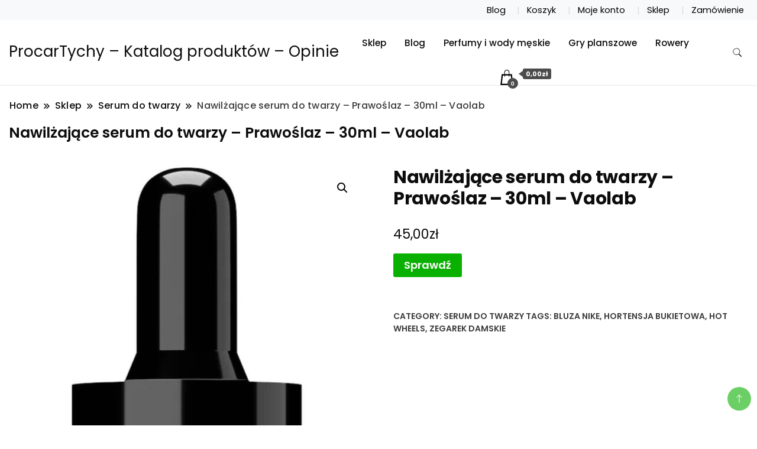

--- FILE ---
content_type: text/html; charset=UTF-8
request_url: https://procartychy.pl/produkt/nawilzajace-serum-do-twarzy-prawoslaz-30ml-vaolab/
body_size: 13309
content:
		<!DOCTYPE html>
		<html lang="pl-PL">
		<head itemscope itemtype="https://schema.org/WebSite">
		<meta charset="UTF-8">
		<meta name="viewport" content="width=device-width, initial-scale=1">
		<link rel="profile" href="http://gmpg.org/xfn/11">
		<title>Nawilżające serum do twarzy &#8211; Prawoślaz &#8211; 30ml &#8211; Vaolab &#8211; ProcarTychy &#8211; Katalog produktów &#8211; Opinie</title>
<meta name='robots' content='max-image-preview:large' />
<link rel='dns-prefetch' href='//fonts.googleapis.com' />
<link rel="alternate" type="application/rss+xml" title="ProcarTychy - Katalog produktów - Opinie &raquo; Kanał z wpisami" href="https://procartychy.pl/feed/" />
<link rel="alternate" type="application/rss+xml" title="ProcarTychy - Katalog produktów - Opinie &raquo; Kanał z komentarzami" href="https://procartychy.pl/comments/feed/" />
<link rel="alternate" type="application/rss+xml" title="ProcarTychy - Katalog produktów - Opinie &raquo; Nawilżające serum do twarzy &#8211; Prawoślaz &#8211; 30ml &#8211; Vaolab Kanał z komentarzami" href="https://procartychy.pl/produkt/nawilzajace-serum-do-twarzy-prawoslaz-30ml-vaolab/feed/" />
<link rel="alternate" title="oEmbed (JSON)" type="application/json+oembed" href="https://procartychy.pl/wp-json/oembed/1.0/embed?url=https%3A%2F%2Fprocartychy.pl%2Fprodukt%2Fnawilzajace-serum-do-twarzy-prawoslaz-30ml-vaolab%2F" />
<link rel="alternate" title="oEmbed (XML)" type="text/xml+oembed" href="https://procartychy.pl/wp-json/oembed/1.0/embed?url=https%3A%2F%2Fprocartychy.pl%2Fprodukt%2Fnawilzajace-serum-do-twarzy-prawoslaz-30ml-vaolab%2F&#038;format=xml" />
<style id='wp-img-auto-sizes-contain-inline-css'>
img:is([sizes=auto i],[sizes^="auto," i]){contain-intrinsic-size:3000px 1500px}
/*# sourceURL=wp-img-auto-sizes-contain-inline-css */
</style>
<style id='wp-emoji-styles-inline-css'>

	img.wp-smiley, img.emoji {
		display: inline !important;
		border: none !important;
		box-shadow: none !important;
		height: 1em !important;
		width: 1em !important;
		margin: 0 0.07em !important;
		vertical-align: -0.1em !important;
		background: none !important;
		padding: 0 !important;
	}
/*# sourceURL=wp-emoji-styles-inline-css */
</style>
<style id='wp-block-library-inline-css'>
:root{--wp-block-synced-color:#7a00df;--wp-block-synced-color--rgb:122,0,223;--wp-bound-block-color:var(--wp-block-synced-color);--wp-editor-canvas-background:#ddd;--wp-admin-theme-color:#007cba;--wp-admin-theme-color--rgb:0,124,186;--wp-admin-theme-color-darker-10:#006ba1;--wp-admin-theme-color-darker-10--rgb:0,107,160.5;--wp-admin-theme-color-darker-20:#005a87;--wp-admin-theme-color-darker-20--rgb:0,90,135;--wp-admin-border-width-focus:2px}@media (min-resolution:192dpi){:root{--wp-admin-border-width-focus:1.5px}}.wp-element-button{cursor:pointer}:root .has-very-light-gray-background-color{background-color:#eee}:root .has-very-dark-gray-background-color{background-color:#313131}:root .has-very-light-gray-color{color:#eee}:root .has-very-dark-gray-color{color:#313131}:root .has-vivid-green-cyan-to-vivid-cyan-blue-gradient-background{background:linear-gradient(135deg,#00d084,#0693e3)}:root .has-purple-crush-gradient-background{background:linear-gradient(135deg,#34e2e4,#4721fb 50%,#ab1dfe)}:root .has-hazy-dawn-gradient-background{background:linear-gradient(135deg,#faaca8,#dad0ec)}:root .has-subdued-olive-gradient-background{background:linear-gradient(135deg,#fafae1,#67a671)}:root .has-atomic-cream-gradient-background{background:linear-gradient(135deg,#fdd79a,#004a59)}:root .has-nightshade-gradient-background{background:linear-gradient(135deg,#330968,#31cdcf)}:root .has-midnight-gradient-background{background:linear-gradient(135deg,#020381,#2874fc)}:root{--wp--preset--font-size--normal:16px;--wp--preset--font-size--huge:42px}.has-regular-font-size{font-size:1em}.has-larger-font-size{font-size:2.625em}.has-normal-font-size{font-size:var(--wp--preset--font-size--normal)}.has-huge-font-size{font-size:var(--wp--preset--font-size--huge)}.has-text-align-center{text-align:center}.has-text-align-left{text-align:left}.has-text-align-right{text-align:right}.has-fit-text{white-space:nowrap!important}#end-resizable-editor-section{display:none}.aligncenter{clear:both}.items-justified-left{justify-content:flex-start}.items-justified-center{justify-content:center}.items-justified-right{justify-content:flex-end}.items-justified-space-between{justify-content:space-between}.screen-reader-text{border:0;clip-path:inset(50%);height:1px;margin:-1px;overflow:hidden;padding:0;position:absolute;width:1px;word-wrap:normal!important}.screen-reader-text:focus{background-color:#ddd;clip-path:none;color:#444;display:block;font-size:1em;height:auto;left:5px;line-height:normal;padding:15px 23px 14px;text-decoration:none;top:5px;width:auto;z-index:100000}html :where(.has-border-color){border-style:solid}html :where([style*=border-top-color]){border-top-style:solid}html :where([style*=border-right-color]){border-right-style:solid}html :where([style*=border-bottom-color]){border-bottom-style:solid}html :where([style*=border-left-color]){border-left-style:solid}html :where([style*=border-width]){border-style:solid}html :where([style*=border-top-width]){border-top-style:solid}html :where([style*=border-right-width]){border-right-style:solid}html :where([style*=border-bottom-width]){border-bottom-style:solid}html :where([style*=border-left-width]){border-left-style:solid}html :where(img[class*=wp-image-]){height:auto;max-width:100%}:where(figure){margin:0 0 1em}html :where(.is-position-sticky){--wp-admin--admin-bar--position-offset:var(--wp-admin--admin-bar--height,0px)}@media screen and (max-width:600px){html :where(.is-position-sticky){--wp-admin--admin-bar--position-offset:0px}}

/*# sourceURL=wp-block-library-inline-css */
</style><style id='global-styles-inline-css'>
:root{--wp--preset--aspect-ratio--square: 1;--wp--preset--aspect-ratio--4-3: 4/3;--wp--preset--aspect-ratio--3-4: 3/4;--wp--preset--aspect-ratio--3-2: 3/2;--wp--preset--aspect-ratio--2-3: 2/3;--wp--preset--aspect-ratio--16-9: 16/9;--wp--preset--aspect-ratio--9-16: 9/16;--wp--preset--color--black: #000000;--wp--preset--color--cyan-bluish-gray: #abb8c3;--wp--preset--color--white: #ffffff;--wp--preset--color--pale-pink: #f78da7;--wp--preset--color--vivid-red: #cf2e2e;--wp--preset--color--luminous-vivid-orange: #ff6900;--wp--preset--color--luminous-vivid-amber: #fcb900;--wp--preset--color--light-green-cyan: #7bdcb5;--wp--preset--color--vivid-green-cyan: #00d084;--wp--preset--color--pale-cyan-blue: #8ed1fc;--wp--preset--color--vivid-cyan-blue: #0693e3;--wp--preset--color--vivid-purple: #9b51e0;--wp--preset--gradient--vivid-cyan-blue-to-vivid-purple: linear-gradient(135deg,rgb(6,147,227) 0%,rgb(155,81,224) 100%);--wp--preset--gradient--light-green-cyan-to-vivid-green-cyan: linear-gradient(135deg,rgb(122,220,180) 0%,rgb(0,208,130) 100%);--wp--preset--gradient--luminous-vivid-amber-to-luminous-vivid-orange: linear-gradient(135deg,rgb(252,185,0) 0%,rgb(255,105,0) 100%);--wp--preset--gradient--luminous-vivid-orange-to-vivid-red: linear-gradient(135deg,rgb(255,105,0) 0%,rgb(207,46,46) 100%);--wp--preset--gradient--very-light-gray-to-cyan-bluish-gray: linear-gradient(135deg,rgb(238,238,238) 0%,rgb(169,184,195) 100%);--wp--preset--gradient--cool-to-warm-spectrum: linear-gradient(135deg,rgb(74,234,220) 0%,rgb(151,120,209) 20%,rgb(207,42,186) 40%,rgb(238,44,130) 60%,rgb(251,105,98) 80%,rgb(254,248,76) 100%);--wp--preset--gradient--blush-light-purple: linear-gradient(135deg,rgb(255,206,236) 0%,rgb(152,150,240) 100%);--wp--preset--gradient--blush-bordeaux: linear-gradient(135deg,rgb(254,205,165) 0%,rgb(254,45,45) 50%,rgb(107,0,62) 100%);--wp--preset--gradient--luminous-dusk: linear-gradient(135deg,rgb(255,203,112) 0%,rgb(199,81,192) 50%,rgb(65,88,208) 100%);--wp--preset--gradient--pale-ocean: linear-gradient(135deg,rgb(255,245,203) 0%,rgb(182,227,212) 50%,rgb(51,167,181) 100%);--wp--preset--gradient--electric-grass: linear-gradient(135deg,rgb(202,248,128) 0%,rgb(113,206,126) 100%);--wp--preset--gradient--midnight: linear-gradient(135deg,rgb(2,3,129) 0%,rgb(40,116,252) 100%);--wp--preset--font-size--small: 13px;--wp--preset--font-size--medium: 20px;--wp--preset--font-size--large: 36px;--wp--preset--font-size--x-large: 42px;--wp--preset--spacing--20: 0.44rem;--wp--preset--spacing--30: 0.67rem;--wp--preset--spacing--40: 1rem;--wp--preset--spacing--50: 1.5rem;--wp--preset--spacing--60: 2.25rem;--wp--preset--spacing--70: 3.38rem;--wp--preset--spacing--80: 5.06rem;--wp--preset--shadow--natural: 6px 6px 9px rgba(0, 0, 0, 0.2);--wp--preset--shadow--deep: 12px 12px 50px rgba(0, 0, 0, 0.4);--wp--preset--shadow--sharp: 6px 6px 0px rgba(0, 0, 0, 0.2);--wp--preset--shadow--outlined: 6px 6px 0px -3px rgb(255, 255, 255), 6px 6px rgb(0, 0, 0);--wp--preset--shadow--crisp: 6px 6px 0px rgb(0, 0, 0);}:where(.is-layout-flex){gap: 0.5em;}:where(.is-layout-grid){gap: 0.5em;}body .is-layout-flex{display: flex;}.is-layout-flex{flex-wrap: wrap;align-items: center;}.is-layout-flex > :is(*, div){margin: 0;}body .is-layout-grid{display: grid;}.is-layout-grid > :is(*, div){margin: 0;}:where(.wp-block-columns.is-layout-flex){gap: 2em;}:where(.wp-block-columns.is-layout-grid){gap: 2em;}:where(.wp-block-post-template.is-layout-flex){gap: 1.25em;}:where(.wp-block-post-template.is-layout-grid){gap: 1.25em;}.has-black-color{color: var(--wp--preset--color--black) !important;}.has-cyan-bluish-gray-color{color: var(--wp--preset--color--cyan-bluish-gray) !important;}.has-white-color{color: var(--wp--preset--color--white) !important;}.has-pale-pink-color{color: var(--wp--preset--color--pale-pink) !important;}.has-vivid-red-color{color: var(--wp--preset--color--vivid-red) !important;}.has-luminous-vivid-orange-color{color: var(--wp--preset--color--luminous-vivid-orange) !important;}.has-luminous-vivid-amber-color{color: var(--wp--preset--color--luminous-vivid-amber) !important;}.has-light-green-cyan-color{color: var(--wp--preset--color--light-green-cyan) !important;}.has-vivid-green-cyan-color{color: var(--wp--preset--color--vivid-green-cyan) !important;}.has-pale-cyan-blue-color{color: var(--wp--preset--color--pale-cyan-blue) !important;}.has-vivid-cyan-blue-color{color: var(--wp--preset--color--vivid-cyan-blue) !important;}.has-vivid-purple-color{color: var(--wp--preset--color--vivid-purple) !important;}.has-black-background-color{background-color: var(--wp--preset--color--black) !important;}.has-cyan-bluish-gray-background-color{background-color: var(--wp--preset--color--cyan-bluish-gray) !important;}.has-white-background-color{background-color: var(--wp--preset--color--white) !important;}.has-pale-pink-background-color{background-color: var(--wp--preset--color--pale-pink) !important;}.has-vivid-red-background-color{background-color: var(--wp--preset--color--vivid-red) !important;}.has-luminous-vivid-orange-background-color{background-color: var(--wp--preset--color--luminous-vivid-orange) !important;}.has-luminous-vivid-amber-background-color{background-color: var(--wp--preset--color--luminous-vivid-amber) !important;}.has-light-green-cyan-background-color{background-color: var(--wp--preset--color--light-green-cyan) !important;}.has-vivid-green-cyan-background-color{background-color: var(--wp--preset--color--vivid-green-cyan) !important;}.has-pale-cyan-blue-background-color{background-color: var(--wp--preset--color--pale-cyan-blue) !important;}.has-vivid-cyan-blue-background-color{background-color: var(--wp--preset--color--vivid-cyan-blue) !important;}.has-vivid-purple-background-color{background-color: var(--wp--preset--color--vivid-purple) !important;}.has-black-border-color{border-color: var(--wp--preset--color--black) !important;}.has-cyan-bluish-gray-border-color{border-color: var(--wp--preset--color--cyan-bluish-gray) !important;}.has-white-border-color{border-color: var(--wp--preset--color--white) !important;}.has-pale-pink-border-color{border-color: var(--wp--preset--color--pale-pink) !important;}.has-vivid-red-border-color{border-color: var(--wp--preset--color--vivid-red) !important;}.has-luminous-vivid-orange-border-color{border-color: var(--wp--preset--color--luminous-vivid-orange) !important;}.has-luminous-vivid-amber-border-color{border-color: var(--wp--preset--color--luminous-vivid-amber) !important;}.has-light-green-cyan-border-color{border-color: var(--wp--preset--color--light-green-cyan) !important;}.has-vivid-green-cyan-border-color{border-color: var(--wp--preset--color--vivid-green-cyan) !important;}.has-pale-cyan-blue-border-color{border-color: var(--wp--preset--color--pale-cyan-blue) !important;}.has-vivid-cyan-blue-border-color{border-color: var(--wp--preset--color--vivid-cyan-blue) !important;}.has-vivid-purple-border-color{border-color: var(--wp--preset--color--vivid-purple) !important;}.has-vivid-cyan-blue-to-vivid-purple-gradient-background{background: var(--wp--preset--gradient--vivid-cyan-blue-to-vivid-purple) !important;}.has-light-green-cyan-to-vivid-green-cyan-gradient-background{background: var(--wp--preset--gradient--light-green-cyan-to-vivid-green-cyan) !important;}.has-luminous-vivid-amber-to-luminous-vivid-orange-gradient-background{background: var(--wp--preset--gradient--luminous-vivid-amber-to-luminous-vivid-orange) !important;}.has-luminous-vivid-orange-to-vivid-red-gradient-background{background: var(--wp--preset--gradient--luminous-vivid-orange-to-vivid-red) !important;}.has-very-light-gray-to-cyan-bluish-gray-gradient-background{background: var(--wp--preset--gradient--very-light-gray-to-cyan-bluish-gray) !important;}.has-cool-to-warm-spectrum-gradient-background{background: var(--wp--preset--gradient--cool-to-warm-spectrum) !important;}.has-blush-light-purple-gradient-background{background: var(--wp--preset--gradient--blush-light-purple) !important;}.has-blush-bordeaux-gradient-background{background: var(--wp--preset--gradient--blush-bordeaux) !important;}.has-luminous-dusk-gradient-background{background: var(--wp--preset--gradient--luminous-dusk) !important;}.has-pale-ocean-gradient-background{background: var(--wp--preset--gradient--pale-ocean) !important;}.has-electric-grass-gradient-background{background: var(--wp--preset--gradient--electric-grass) !important;}.has-midnight-gradient-background{background: var(--wp--preset--gradient--midnight) !important;}.has-small-font-size{font-size: var(--wp--preset--font-size--small) !important;}.has-medium-font-size{font-size: var(--wp--preset--font-size--medium) !important;}.has-large-font-size{font-size: var(--wp--preset--font-size--large) !important;}.has-x-large-font-size{font-size: var(--wp--preset--font-size--x-large) !important;}
/*# sourceURL=global-styles-inline-css */
</style>

<style id='classic-theme-styles-inline-css'>
/*! This file is auto-generated */
.wp-block-button__link{color:#fff;background-color:#32373c;border-radius:9999px;box-shadow:none;text-decoration:none;padding:calc(.667em + 2px) calc(1.333em + 2px);font-size:1.125em}.wp-block-file__button{background:#32373c;color:#fff;text-decoration:none}
/*# sourceURL=/wp-includes/css/classic-themes.min.css */
</style>
<link rel='stylesheet' id='photoswipe-css' href='https://procartychy.pl/wp-content/plugins/woocommerce/assets/css/photoswipe/photoswipe.min.css?ver=6.8.2' media='all' />
<link rel='stylesheet' id='photoswipe-default-skin-css' href='https://procartychy.pl/wp-content/plugins/woocommerce/assets/css/photoswipe/default-skin/default-skin.min.css?ver=6.8.2' media='all' />
<link rel='stylesheet' id='woocommerce-layout-css' href='https://procartychy.pl/wp-content/plugins/woocommerce/assets/css/woocommerce-layout.css?ver=6.8.2' media='all' />
<link rel='stylesheet' id='woocommerce-smallscreen-css' href='https://procartychy.pl/wp-content/plugins/woocommerce/assets/css/woocommerce-smallscreen.css?ver=6.8.2' media='only screen and (max-width: 768px)' />
<link rel='stylesheet' id='woocommerce-general-css' href='https://procartychy.pl/wp-content/plugins/woocommerce/assets/css/woocommerce.css?ver=6.8.2' media='all' />
<style id='woocommerce-inline-inline-css'>
.woocommerce form .form-row .required { visibility: visible; }
/*# sourceURL=woocommerce-inline-inline-css */
</style>
<link rel='stylesheet' id='modern_shop_cfg_parent-css' href='https://procartychy.pl/wp-content/themes/best-shop/style.css?ver=6.9' media='all' />
<link rel='stylesheet' id='best-shop-google-fonts-css' href='https://fonts.googleapis.com/css?family=Poppins%3A300%2C300i%2C400%2C400i%2C700%2C700i%7CPoppins%3A300%2C300i%2C400%2C400i%2C500%2C500i%2C600%2C600i&#038;subset=latin%2Clatin-ext' media='all' />
<link rel='stylesheet' id='best-shop-bootstrap-css' href='https://procartychy.pl/wp-content/themes/best-shop/css/bootstrap.css?ver=6.9' media='all' />
<link rel='stylesheet' id='best-shop-style-css' href='https://procartychy.pl/wp-content/themes/modern-shop/style.css?ver=6.9' media='all' />
<script src="https://procartychy.pl/wp-includes/js/jquery/jquery.min.js?ver=3.7.1" id="jquery-core-js"></script>
<script src="https://procartychy.pl/wp-includes/js/jquery/jquery-migrate.min.js?ver=3.4.1" id="jquery-migrate-js"></script>
<script src="https://procartychy.pl/wp-content/themes/best-shop/js/bootstrap.js?ver=6.9" id="best-shop-bootstrap-js"></script>
<script src="https://procartychy.pl/wp-content/themes/best-shop/js/jquery.marquee.js?ver=6.9" id="best-shop--marquee-js"></script>
<link rel="https://api.w.org/" href="https://procartychy.pl/wp-json/" /><link rel="alternate" title="JSON" type="application/json" href="https://procartychy.pl/wp-json/wp/v2/product/2755" /><link rel="EditURI" type="application/rsd+xml" title="RSD" href="https://procartychy.pl/xmlrpc.php?rsd" />
<meta name="generator" content="WordPress 6.9" />
<meta name="generator" content="WooCommerce 6.8.2" />
<link rel="canonical" href="https://procartychy.pl/produkt/nawilzajace-serum-do-twarzy-prawoslaz-30ml-vaolab/" />
<link rel='shortlink' href='https://procartychy.pl/?p=2755' />
	<style type="text/css" id="custom-theme-colors" >
        :root {
            --gbl-primary-color: #09B000 ;
            --gbl-secondary-color: #ffd800 ;
            --gbl-primary-font: Poppins, Serif ;
            --gbl-secondary-font: Poppins, Sans Serif ;
            --logo-width: 130 ;
            --header-text-color: ##000000 ;            
            --footer-color: #1c1c1c ;
            --footer-text-color: #eee ;
            --content-width: 1280px ;
            --woo-bar-color: #000000 ;  
            --woo-bar-bg-color: #16DE0B ;
            --menu-text-color: #e8e8e8 ;  
            --menu-bg-color: #000000 ;  
            --text-color: #0c0c0c ;
            --topbar-bg-color: #f8f9fa ;
            --topbar-text-color: #000 ;
            --e-global-color-primary: #09B000 ;
            
        }
        .site-branding img.custom-logo {
            max-width:130px ;    
        }
        @media (min-width: 1024px) {
            #masthead {
                background-image:url('');
                background-size: cover;
                background-position: center center;
            }
        }
        body.custom-background-image .site, 
        body.custom-background-color .site,
        .mobile-navigation {
            background-color: #ffffff;
        }
        .site-footer {
            background:url("") ;
            background-repeat: no-repeat;
            background-size: cover;
            background-position: center center;
        }
        
        .site-footer .footer-overlay {
            background-color:#1c1c1c;
        }
                
	</style>
<link rel="pingback" href="https://procartychy.pl/xmlrpc.php">	<noscript><style>.woocommerce-product-gallery{ opacity: 1 !important; }</style></noscript>
			<style id="wp-custom-css">
			.woocommerce ul.products li.product a img {
    height: 230px;
    object-fit: contain;
}

.woocommerce ul.products li.product .woocommerce-loop-product__title {
    height: 90px;
    overflow: hidden;
}		</style>
		</head>

<body class="wp-singular product-template-default single single-product postid-2755 wp-theme-best-shop wp-child-theme-modern-shop theme-best-shop woocommerce woocommerce-page woocommerce-no-js leftsidebar" itemscope itemtype="https://schema.org/WebPage">
		<div id="page" class="site">
			<a class="skip-link screen-reader-text" href="#primary">Skip to content</a>
		<header id="masthead" class="site-header style-one 
        "
        itemscope itemtype="https://schema.org/WPHeader">
    
    <div class="top-bar-menu">
    <div class="container">
      <div class="left-menu">
                <ul>
                                      </ul>
              </div>
      <div class="right-menu">
        <div class="menu"><ul>
<li class="page_item page-item-8 "><a href="https://procartychy.pl/blog/">Blog</a></li>
<li class="page_item page-item-13"><a href="https://procartychy.pl/koszyk/">Koszyk</a></li>
<li class="page_item page-item-15"><a href="https://procartychy.pl/moje-konto/">Moje konto</a></li>
<li class="page_item page-item-12 current_page_parent"><a href="https://procartychy.pl/">Sklep</a></li>
<li class="page_item page-item-14"><a href="https://procartychy.pl/zamowienie/">Zamówienie</a></li>
</ul></div>
      </div>
    </div>
  </div>
    <div class=" main-menu-wrap ">
    <div class="container">
      <div class="header-wrapper">
                <div class="site-branding" itemscope itemtype="https://schema.org/Organization">
            <div class="site-title-logo">                <p class="site-title" itemprop="name"><a href="https://procartychy.pl/" rel="home" itemprop="url">ProcarTychy &#8211; Katalog produktów &#8211; Opinie</a></p>
                            </div>
        </div><!-- .site-branding -->
                <div class="nav-wrap">
                    <div class="header-left">
                        <nav id="site-navigation" class="main-navigation"  itemscope itemtype=https://schema.org/SiteNavigationElement>
                <div class="primary-menu-container"><ul id="primary-menu" class="menu"><li id="menu-item-9933" class="menu-item menu-item-type-post_type menu-item-object-page menu-item-home current_page_parent menu-item-9933"><a href="https://procartychy.pl/">Sklep</a></li>
<li id="menu-item-9934" class="menu-item menu-item-type-post_type menu-item-object-page menu-item-9934"><a href="https://procartychy.pl/blog/">Blog</a></li>
<li id="menu-item-9935" class="menu-item menu-item-type-taxonomy menu-item-object-product_cat menu-item-9935"><a href="https://procartychy.pl/kategoria-produktu/perfumy-i-wody-meskie/">Perfumy i wody męskie</a></li>
<li id="menu-item-9936" class="menu-item menu-item-type-taxonomy menu-item-object-product_cat menu-item-9936"><a href="https://procartychy.pl/kategoria-produktu/gry-planszowe/">Gry planszowe</a></li>
<li id="menu-item-9937" class="menu-item menu-item-type-taxonomy menu-item-object-product_cat menu-item-9937"><a href="https://procartychy.pl/kategoria-produktu/rowery/">Rowery</a></li>
<li class="menu-item menu-item-type-custom menu-item-object-custom"><a id="woo-cart-menu-item"  class="cart-contents" href=""></a></li></ul></div>            </nav>
                  </div>
          <div class="header-right">
            	<div class="header-search">
		<button class="header-search-icon" aria-label="search form toggle" data-toggle-target=".search-modal" data-toggle-body-class="showing-search-modal" data-set-focus=".search-modal .search-field" aria-expanded="false">
			<svg xmlns="http://www.w3.org/2000/svg" width="16.197" height="16.546"
                viewBox="0 0 16.197 16.546" aria-label="Search Icon">
                <path id="icons8-search"
                    d="M9.939,3a5.939,5.939,0,1,0,3.472,10.754l4.6,4.585.983-.983L14.448,12.8A5.939,5.939,0,0,0,9.939,3Zm0,.7A5.24,5.24,0,1,1,4.7,8.939,5.235,5.235,0,0,1,9.939,3.7Z"
                    transform="translate(-3.5 -2.5) "
                    stroke-width="2"  />
            </svg>
		</button>
		<div class="header-search-form search-modal cover-modal" data-modal-target-string=".search-modal">
			<div class="header-search-inner-wrap">'
				<form role="search" method="get" class="search-form" action="https://procartychy.pl/">
				<label>
					<span class="screen-reader-text">Szukaj:</span>
					<input type="search" class="search-field" placeholder="Szukaj &hellip;" value="" name="s" />
				</label>
				<input type="submit" class="search-submit" value="Szukaj" />
			</form>				<button aria-label="search form close" class="close" data-toggle-target=".search-modal" data-toggle-body-class="showing-search-modal" data-set-focus=".search-modal .search-field" aria-expanded="false"></button>
			</div>
		</div>
	</div><!-- .header-seearch -->
          </div>
                  </div>
        <!-- #site-navigation --> 
      </div>
    </div>
  </div>
      <div class="mobile-header">
        <div class="header-main">
            <div class="container">
                <div class="mob-nav-site-branding-wrap">
                    <div class="header-center">
                                <div class="site-branding" itemscope itemtype="https://schema.org/Organization">
            <div class="site-title-logo">                <p class="site-title" itemprop="name"><a href="https://procartychy.pl/" rel="home" itemprop="url">ProcarTychy &#8211; Katalog produktów &#8211; Opinie</a></p>
                            </div>
        </div><!-- .site-branding -->
                            </div>
                    <button id="menu-opener" data-toggle-target=".main-menu-modal" data-toggle-body-class="showing-main-menu-modal" aria-expanded="false" data-set-focus=".close-main-nav-toggle">
                        <span></span>
                        <span></span>
                        <span></span>
                    </button>
                </div>
            </div>
        </div>
        <div class="mobile-header-wrap">
            <div class="mobile-menu-wrapper">
                <nav id="mobile-site-navigation" class="main-navigation mobile-navigation">        
                    <div class="primary-menu-list main-menu-modal cover-modal" data-modal-target-string=".main-menu-modal">                  
                        <button class="close close-main-nav-toggle" data-toggle-target=".main-menu-modal" data-toggle-body-class="showing-main-menu-modal" aria-expanded="false" data-set-focus=".main-menu-modal"></button>
                        <div class="mobile-social-wrap">
                              
                        </div>
                        <div class="mobile-menu" aria-label="Mobile">
                                        <nav id="mobile-navigation" class="main-navigation" >
                <div class="primary-menu-container"><ul id="primary-menu" class="menu"><li class="menu-item menu-item-type-post_type menu-item-object-page menu-item-home current_page_parent menu-item-9933"><a href="https://procartychy.pl/">Sklep</a></li>
<li class="menu-item menu-item-type-post_type menu-item-object-page menu-item-9934"><a href="https://procartychy.pl/blog/">Blog</a></li>
<li class="menu-item menu-item-type-taxonomy menu-item-object-product_cat menu-item-9935"><a href="https://procartychy.pl/kategoria-produktu/perfumy-i-wody-meskie/">Perfumy i wody męskie</a></li>
<li class="menu-item menu-item-type-taxonomy menu-item-object-product_cat menu-item-9936"><a href="https://procartychy.pl/kategoria-produktu/gry-planszowe/">Gry planszowe</a></li>
<li class="menu-item menu-item-type-taxonomy menu-item-object-product_cat menu-item-9937"><a href="https://procartychy.pl/kategoria-produktu/rowery/">Rowery</a></li>
<li class="menu-item menu-item-type-custom menu-item-object-custom"><a id="woo-cart-menu-item"  class="cart-contents" href=""></a></li></ul></div>            </nav>
                                </div>
                    </div>
                </nav><!-- #mobile-site-navigation -->
            </div>
        </div>  
    </div>
</header>
<!-- #masthead -->

		<header class="page-header">
			<div class="container">
				<div class="breadcrumb-wrapper">
					<header class="page-header"> <div ><div class="breadcrumb-wrapper"><div id="crumbs" itemscope itemtype="http://schema.org/BreadcrumbList">
                <span itemprop="itemListElement" itemscope itemtype="http://schema.org/ListItem">
                    <a href="https://procartychy.pl" itemprop="item"><span itemprop="name">Home</span></a><meta itemprop="position" content="1" /><span class="separator"><svg width="13" height="13" viewBox="0 0 13 13" fill="none" xmlns="http://www.w3.org/2000/svg" aria-label="Breadcrumb Icon"><path d="M6.839 12.02L5.424 10.607L10.024 6.007L5.424 1.407L6.839 0L12.849 6.01L6.84 12.02H6.839ZM1.414 12.02L0 10.607L4.6 6.007L0 1.414L1.414 0L7.425 6.01L1.415 12.02H1.414V12.02Z" /></svg></span></span><span itemprop="itemListElement" itemscope itemtype="http://schema.org/ListItem"><a href="https://procartychy.pl/" itemprop="item"><span itemprop="name">Sklep</span></a><meta itemprop="position" content="2" /><span class="separator"><svg width="13" height="13" viewBox="0 0 13 13" fill="none" xmlns="http://www.w3.org/2000/svg" aria-label="Breadcrumb Icon"><path d="M6.839 12.02L5.424 10.607L10.024 6.007L5.424 1.407L6.839 0L12.849 6.01L6.84 12.02H6.839ZM1.414 12.02L0 10.607L4.6 6.007L0 1.414L1.414 0L7.425 6.01L1.415 12.02H1.414V12.02Z" /></svg></span></span><span itemprop="itemListElement" itemscope itemtype="http://schema.org/ListItem"><a href="https://procartychy.pl/kategoria-produktu/serum-do-twarzy/" itemprop="item"><span itemprop="name">Serum do twarzy</span></a><meta itemprop="position" content="3" /><span class="separator"><svg width="13" height="13" viewBox="0 0 13 13" fill="none" xmlns="http://www.w3.org/2000/svg" aria-label="Breadcrumb Icon"><path d="M6.839 12.02L5.424 10.607L10.024 6.007L5.424 1.407L6.839 0L12.849 6.01L6.84 12.02H6.839ZM1.414 12.02L0 10.607L4.6 6.007L0 1.414L1.414 0L7.425 6.01L1.415 12.02H1.414V12.02Z" /></svg></span></span><span class="current" itemprop="itemListElement" itemscope itemtype="http://schema.org/ListItem"><a href="https://procartychy.pl/produkt/nawilzajace-serum-do-twarzy-prawoslaz-30ml-vaolab/" itemprop="item"><span itemprop="name">Nawilżające serum do twarzy &#8211; Prawoślaz &#8211; 30ml &#8211; Vaolab</span></a><meta itemprop="position" content="4" /></span></div></div></header><!-- .crumbs -->				</div>
				<h2 class="page-title">Nawilżające serum do twarzy &#8211; Prawoślaz &#8211; 30ml &#8211; Vaolab</h2>			</div>
		</header><!-- .page-header -->
	
<div class="woocommerce-page">
    
    <div class="content-area">
         <div class="container">
             <div class="page-grid">
                 
                  <div class="site-main">
                      <div class="content-area">

                          <div class="woocommerce-notices-wrapper"></div><div id="product-2755" class="product type-product post-2755 status-publish first instock product_cat-serum-do-twarzy product_tag-bluza-nike product_tag-hortensja-bukietowa product_tag-hot-wheels product_tag-zegarek-damskie has-post-thumbnail product-type-external">

	<div class="woocommerce-product-gallery woocommerce-product-gallery--with-images woocommerce-product-gallery--columns-4 images" data-columns="4" style="opacity: 0; transition: opacity .25s ease-in-out;">
	<figure class="woocommerce-product-gallery__wrapper">
		<div data-thumb="https://procartychy.pl/wp-content/uploads/2022/08/i-nawilzajace-serum-do-twarzy-prawoslaz-30ml-vaolab-100x100.jpg" data-thumb-alt="Nawilżające serum do twarzy - Prawoślaz - 30ml - Vaolab" class="woocommerce-product-gallery__image"><a href="https://procartychy.pl/wp-content/uploads/2022/08/i-nawilzajace-serum-do-twarzy-prawoslaz-30ml-vaolab.jpg"><img width="600" height="1456" src="https://procartychy.pl/wp-content/uploads/2022/08/i-nawilzajace-serum-do-twarzy-prawoslaz-30ml-vaolab-600x1456.jpg" class="wp-post-image" alt="Nawilżające serum do twarzy - Prawoślaz - 30ml - Vaolab" title="i-nawilzajace-serum-do-twarzy-prawoslaz-30ml-vaolab" data-caption="" data-src="https://procartychy.pl/wp-content/uploads/2022/08/i-nawilzajace-serum-do-twarzy-prawoslaz-30ml-vaolab.jpg" data-large_image="https://procartychy.pl/wp-content/uploads/2022/08/i-nawilzajace-serum-do-twarzy-prawoslaz-30ml-vaolab.jpg" data-large_image_width="954" data-large_image_height="2315" decoding="async" fetchpriority="high" srcset="https://procartychy.pl/wp-content/uploads/2022/08/i-nawilzajace-serum-do-twarzy-prawoslaz-30ml-vaolab-600x1456.jpg 600w, https://procartychy.pl/wp-content/uploads/2022/08/i-nawilzajace-serum-do-twarzy-prawoslaz-30ml-vaolab-124x300.jpg 124w, https://procartychy.pl/wp-content/uploads/2022/08/i-nawilzajace-serum-do-twarzy-prawoslaz-30ml-vaolab-422x1024.jpg 422w, https://procartychy.pl/wp-content/uploads/2022/08/i-nawilzajace-serum-do-twarzy-prawoslaz-30ml-vaolab-768x1864.jpg 768w, https://procartychy.pl/wp-content/uploads/2022/08/i-nawilzajace-serum-do-twarzy-prawoslaz-30ml-vaolab-633x1536.jpg 633w, https://procartychy.pl/wp-content/uploads/2022/08/i-nawilzajace-serum-do-twarzy-prawoslaz-30ml-vaolab-844x2048.jpg 844w, https://procartychy.pl/wp-content/uploads/2022/08/i-nawilzajace-serum-do-twarzy-prawoslaz-30ml-vaolab.jpg 954w" sizes="(max-width: 600px) 100vw, 600px" /></a></div>	</figure>
</div>

	<div class="summary entry-summary">
		<h1 class="product_title entry-title">Nawilżające serum do twarzy &#8211; Prawoślaz &#8211; 30ml &#8211; Vaolab</h1><p class="price"><span class="woocommerce-Price-amount amount"><bdi>45,00<span class="woocommerce-Price-currencySymbol">&#122;&#322;</span></bdi></span></p>

<form class="cart" action="https://procartychy.pl/?link=1381" method="get">
	
	<button type="submit" class="single_add_to_cart_button button alt">Sprawdź</button>

	<input type="hidden" name="link" value="1381" />
	</form>

<div class="product_meta">

	
	
		<span class="sku_wrapper">SKU: <span class="sku">42b53c5e5623</span></span>

	
	<span class="posted_in">Category: <a href="https://procartychy.pl/kategoria-produktu/serum-do-twarzy/" rel="tag">Serum do twarzy</a></span>
	<span class="tagged_as">Tags: <a href="https://procartychy.pl/tag-produktu/bluza-nike/" rel="tag">bluza nike</a>, <a href="https://procartychy.pl/tag-produktu/hortensja-bukietowa/" rel="tag">hortensja bukietowa</a>, <a href="https://procartychy.pl/tag-produktu/hot-wheels/" rel="tag">hot wheels</a>, <a href="https://procartychy.pl/tag-produktu/zegarek-damskie/" rel="tag">zegarek damskie</a></span>
	
</div>
	</div>

	
	<div class="woocommerce-tabs wc-tabs-wrapper">
		<ul class="tabs wc-tabs" role="tablist">
							<li class="description_tab" id="tab-title-description" role="tab" aria-controls="tab-description">
					<a href="#tab-description">
						Description					</a>
				</li>
					</ul>
					<div class="woocommerce-Tabs-panel woocommerce-Tabs-panel--description panel entry-content wc-tab" id="tab-description" role="tabpanel" aria-labelledby="tab-title-description">
				
	<h2>Description</h2>

<p>Nawilżające serum do twarzy &#8211; Prawoślaz &#8211; 30ml &#8211; VaolabSerum do każdego typu cery o właściwościach intensywnie nawilżających, do codziennego stosowania. Preparat dba o utrzymanie optymalnego poziomu nawilżenia, zabezpiecza skórę przed szkodliwym działaniem czynników zewnętrznych.Składniki aktywne:Potrójny kwas hialuronowy 1,5 % &#8211; dzięki swojej niskocząsteczkowej strukturze wnika w głębsze warstwy skóry, skutecznie ją nawilżając.Hydrolat z melisy – skutecznie koi skórę, uspokaja i łagodzi zaczerwienienia. Wykazuje działanie wybielające, dzięki czemu przeciwdziała przebarwieniom.Ekstrakt z prawoślazu – zmiękcza naskórek, działa przeciwzapalnie oraz łagodząco.Wyciąg z owoców mandarynki – działa rozjaśniająco, ujędrniająco i odmładzająco dzięki bogactwu witamin C, B1 i A.Sorbitol &#8211; nawilża i działa kondycjonująco, poprzez wiązanie wody w naskórku. Skutecznie wygładza i zmiękcza.Alantoina &#8211; wspomaga regeneracje, koi skórę i przywraca miękkość.Olejek eteryczny cytrynowy – ujednolica koloryt skóry, działa antybakteryjnie i antyseptycznie. Dodatkowo cytrusowy zapach działa relaksująco.Olejek eteryczny pomarańczowy – składniki antyseptyczny, tonizuje skórę, działa sciągająco i nadaje świeży zapach.Pojemność: 30ml.Sposób użycia: Na oczyszczoną skórę twarzy nałożyć niewielką ilość serum i pozostawić do wchłonięcia. Do codziennego stosowania.Składniki/Ingredients: Aqua, Melissa Officinalis Distillate, Glycerin, Hyaluronic Acid, Sorbitol, Allantoin, Citrus Medica Limonum Oil, Citrus Aurantium Dulcis Oil, Althaea Officinalis Extract, Citrus Nobilis Fruit Extract, Benzyl Alcohol, Phenoxyethanol, Ethylhexylglicerin, Salicylid Acid, Potassium Sorbate, Sodium Benzoate, Limonene*, Citral*, Linalool*.</p>
<p>Kategoria: Serum do twarzy</p>
<p>Producent: </p>
<p>strapless dildo, salon butelkowa zieleń, słuchawki apple airpods, kreatyna sfd, dinusie, zestaw hybrydowy semilac, krem pod oczy ranking, sukienka rozmiar 40, nasiona kwiatów wieloletnich, diabełki, lg 65 oled, rozpychacz do uszu, maskotka szczerbatek, ramki do obrazu, stolik pod laptopa, bluza stussy</p>
<p>yyyyy</p>
			</div>
		
			</div>


	<section class="related products">

					<h2>Related products</h2>
				
		<ul class="products columns-4">

			
					<li class="product type-product post-2080 status-publish first instock product_cat-serum-do-twarzy product_tag-buty-zimowe-damski product_tag-klawiatura-mechaniczna product_tag-kolorowanka-do-druku product_tag-pandora product_tag-skoda-scala has-post-thumbnail product-type-external">
	<a href="https://procartychy.pl/produkt/eterea-cosmesi-naturale-supreme-dn-repair-50ml/" class="woocommerce-LoopProduct-link woocommerce-loop-product__link"><img width="200" height="300" src="https://procartychy.pl/wp-content/uploads/2022/08/i-eterea-cosmesi-naturale-supreme-d-n-repair-50ml-200x300.jpg" class="attachment-woocommerce_thumbnail size-woocommerce_thumbnail" alt="Eterea Cosmesi Naturale Supreme D&amp;N Repair 50ml" decoding="async" /><h2 class="woocommerce-loop-product__title">Eterea Cosmesi Naturale Supreme D&amp;N Repair 50ml</h2>
	<span class="price"><span class="woocommerce-Price-amount amount"><bdi>170,94<span class="woocommerce-Price-currencySymbol">&#122;&#322;</span></bdi></span></span>
    <div class="custom-cart-btn">
				<a href="https://procartychy.pl/?link=1043" data-quantity="1" class="button product_type_external" data-product_id="2080" data-product_sku="9a062369c6a3" aria-label="Sprawdź" rel="nofollow">Sprawdź</a>    </div>
	
    <div class="hover-area">
        <div class="action-buttons">
                    </div>
    </div>
	
</li>

			
					<li class="product type-product post-2128 status-publish instock product_cat-serum-do-twarzy product_tag-bielizna-erotyczny product_tag-fnaf product_tag-glosniki-jbl product_tag-jbl has-post-thumbnail product-type-external">
	<a href="https://procartychy.pl/produkt/bt-lessenza-di-biofficina-toscana-luce-camelia-serum-rozjasniajace-30ml/" class="woocommerce-LoopProduct-link woocommerce-loop-product__link"><img width="128" height="300" src="https://procartychy.pl/wp-content/uploads/2022/08/i-bt-l-essenza-di-biofficina-toscana-luce-camelia-serum-rozjasniajace-30ml-128x300.jpg" class="attachment-woocommerce_thumbnail size-woocommerce_thumbnail" alt="Bt L&#039;Essenza Di Biofficina Toscana Luce Camelia Serum Rozjaśniające 30ml" decoding="async" /><h2 class="woocommerce-loop-product__title">Bt L&#8217;Essenza Di Biofficina Toscana Luce Camelia Serum Rozjaśniające 30ml</h2>
	<span class="price"><span class="woocommerce-Price-amount amount"><bdi>222,72<span class="woocommerce-Price-currencySymbol">&#122;&#322;</span></bdi></span></span>
    <div class="custom-cart-btn">
				<a href="https://procartychy.pl/?link=1067" data-quantity="1" class="button product_type_external" data-product_id="2128" data-product_sku="294928809804" aria-label="Sprawdź" rel="nofollow">Sprawdź</a>    </div>
	
    <div class="hover-area">
        <div class="action-buttons">
                    </div>
    </div>
	
</li>

			
					<li class="product type-product post-1909 status-publish instock product_cat-serum-do-twarzy product_tag-buty-adidas-meskie product_tag-buty-sportowe-damskie product_tag-ikea-szafa product_tag-klatka-dla-chomika product_tag-regal-na-ksiazki product_tag-zegarki-damskie has-post-thumbnail product-type-external">
	<a href="https://procartychy.pl/produkt/cosrx-serum-lagodzace-centella-nawilzajacy-40ml/" class="woocommerce-LoopProduct-link woocommerce-loop-product__link"><img width="168" height="300" src="https://procartychy.pl/wp-content/uploads/2022/08/i-cosrx-serum-lagodzace-centella-nawilzajacy-40ml-168x300.jpg" class="attachment-woocommerce_thumbnail size-woocommerce_thumbnail" alt="Cosrx Serum Łagodzące Centella Nawilżający 40Ml" decoding="async" loading="lazy" /><h2 class="woocommerce-loop-product__title">Cosrx Serum Łagodzące Centella Nawilżający 40Ml</h2>
	<span class="price"><span class="woocommerce-Price-amount amount"><bdi>144,00<span class="woocommerce-Price-currencySymbol">&#122;&#322;</span></bdi></span></span>
    <div class="custom-cart-btn">
				<a href="https://procartychy.pl/?link=957" data-quantity="1" class="button product_type_external" data-product_id="1909" data-product_sku="1aa47b587bfe" aria-label="Sprawdź" rel="nofollow">Sprawdź</a>    </div>
	
    <div class="hover-area">
        <div class="action-buttons">
                    </div>
    </div>
	
</li>

			
					<li class="product type-product post-2110 status-publish last instock product_cat-serum-do-twarzy product_tag-bon-prix-sukienki product_tag-harry-potter-i-komnata-tajemnic product_tag-int product_tag-legowisko-dla-psa has-post-thumbnail product-type-external">
	<a href="https://procartychy.pl/produkt/adaptology-break-free-serum-30ml/" class="woocommerce-LoopProduct-link woocommerce-loop-product__link"><img width="107" height="296" src="https://procartychy.pl/wp-content/uploads/2022/08/i-adaptology-break-free-serum-30ml.jpg" class="attachment-woocommerce_thumbnail size-woocommerce_thumbnail" alt="Adaptology Break Free Serum 30ml" decoding="async" loading="lazy" /><h2 class="woocommerce-loop-product__title">Adaptology Break Free Serum 30ml</h2>
	<span class="price"><span class="woocommerce-Price-amount amount"><bdi>258,90<span class="woocommerce-Price-currencySymbol">&#122;&#322;</span></bdi></span></span>
    <div class="custom-cart-btn">
				<a href="https://procartychy.pl/?link=1058" data-quantity="1" class="button product_type_external" data-product_id="2110" data-product_sku="0bcef111b41b" aria-label="Sprawdź" rel="nofollow">Sprawdź</a>    </div>
	
    <div class="hover-area">
        <div class="action-buttons">
                    </div>
    </div>
	
</li>

			
		</ul>

	</section>
	</div>


                      </div><!-- .content-area -->
                  </div>

                 
            </div>
        </div>
        
    </div>
    
</div>

	<footer id="colophon" class="site-footer" itemscope itemtype="https://schema.org/WPFooter">
        <div class="footer-overlay">
                    <div class="footer-top">
                <div class="container">                    <div class="grid column-1">
                                            <div class="col">
                           <section id="block-7" class="widget widget_block"><h3>Zobacz również</h3>
<p>zzzzz</p></section> 
                        </div>
                                        </div>
                </div>
            </div>
                <div class="footer-bottom">
            
                       
            
            <div class="container footer-info" style="text-align:center">

                <div class="site-info"><span class="copy-right"> <a href="https://gradientthemes.com">A theme by Gradient Themes ©</a> </span></div> 
            </div>
        </div>
      
        </div>    
    </footer>
</div><!-- #page -->

<script type="speculationrules">
{"prefetch":[{"source":"document","where":{"and":[{"href_matches":"/*"},{"not":{"href_matches":["/wp-*.php","/wp-admin/*","/wp-content/uploads/*","/wp-content/*","/wp-content/plugins/*","/wp-content/themes/modern-shop/*","/wp-content/themes/best-shop/*","/*\\?(.+)"]}},{"not":{"selector_matches":"a[rel~=\"nofollow\"]"}},{"not":{"selector_matches":".no-prefetch, .no-prefetch a"}}]},"eagerness":"conservative"}]}
</script>
    <div class="addtocart_btn">
        <p class="product woocommerce add_to_cart_inline " style="border:0px;padding:0px"><a href="https://procartychy.pl/?link=1381" data-quantity="1" class="button product_type_external" data-product_id="2755" data-product_sku="42b53c5e5623" aria-label="Sprawdź" rel="nofollow">Sprawdź</a></p>    </div>

        <div class="backtotop" style="bottom: 25px;" ><svg xmlns="http://www.w3.org/2000/svg" width="16" height="16"  class="bi bi-arrow-up" viewBox="0 0 16 16">
      <path fill-rule="evenodd" d="M8 15a.5.5 0 0 0 .5-.5V2.707l3.146 3.147a.5.5 0 0 0 .708-.708l-4-4a.5.5 0 0 0-.708 0l-4 4a.5.5 0 1 0 .708.708L7.5 2.707V14.5a.5.5 0 0 0 .5.5z"/>
    </svg></div>

<script type="application/ld+json">{"@context":"https:\/\/schema.org\/","@type":"Product","@id":"https:\/\/procartychy.pl\/produkt\/nawilzajace-serum-do-twarzy-prawoslaz-30ml-vaolab\/#product","name":"Nawil\u017caj\u0105ce serum do twarzy - Prawo\u015blaz - 30ml - Vaolab","url":"https:\/\/procartychy.pl\/produkt\/nawilzajace-serum-do-twarzy-prawoslaz-30ml-vaolab\/","description":"Nawil\u017caj\u0105ce serum do twarzy - Prawo\u015blaz - 30ml - VaolabSerum do ka\u017cdego typu cery o w\u0142a\u015bciwo\u015bciach intensywnie nawil\u017caj\u0105cych, do codziennego stosowania. Preparat dba o utrzymanie optymalnego poziomu nawil\u017cenia, zabezpiecza sk\u00f3r\u0119 przed szkodliwym dzia\u0142aniem czynnik\u00f3w zewn\u0119trznych.Sk\u0142adniki aktywne:Potr\u00f3jny kwas hialuronowy 1,5 % - dzi\u0119ki swojej niskocz\u0105steczkowej strukturze wnika w g\u0142\u0119bsze warstwy sk\u00f3ry, skutecznie j\u0105 nawil\u017caj\u0105c.Hydrolat z melisy \u2013 skutecznie koi sk\u00f3r\u0119, uspokaja i \u0142agodzi zaczerwienienia. Wykazuje dzia\u0142anie wybielaj\u0105ce, dzi\u0119ki czemu przeciwdzia\u0142a przebarwieniom.Ekstrakt z prawo\u015blazu \u2013 zmi\u0119kcza nask\u00f3rek, dzia\u0142a przeciwzapalnie oraz \u0142agodz\u0105co.Wyci\u0105g z owoc\u00f3w mandarynki \u2013 dzia\u0142a rozja\u015bniaj\u0105co, uj\u0119drniaj\u0105co i odm\u0142adzaj\u0105co dzi\u0119ki bogactwu witamin C, B1 i A.Sorbitol - nawil\u017ca i dzia\u0142a kondycjonuj\u0105co, poprzez wi\u0105zanie wody w nask\u00f3rku. Skutecznie wyg\u0142adza i zmi\u0119kcza.Alantoina - wspomaga regeneracje, koi sk\u00f3r\u0119 i przywraca mi\u0119kko\u015b\u0107.Olejek eteryczny cytrynowy \u2013 ujednolica koloryt sk\u00f3ry, dzia\u0142a antybakteryjnie i antyseptycznie. Dodatkowo cytrusowy zapach dzia\u0142a relaksuj\u0105co.Olejek eteryczny pomara\u0144czowy \u2013 sk\u0142adniki antyseptyczny, tonizuje sk\u00f3r\u0119, dzia\u0142a sci\u0105gaj\u0105co i nadaje \u015bwie\u017cy zapach.Pojemno\u015b\u0107: 30ml.Spos\u00f3b u\u017cycia: Na oczyszczon\u0105 sk\u00f3r\u0119 twarzy na\u0142o\u017cy\u0107 niewielk\u0105 ilo\u015b\u0107 serum i pozostawi\u0107 do wch\u0142oni\u0119cia. Do codziennego stosowania.Sk\u0142adniki\/Ingredients: Aqua, Melissa Officinalis Distillate, Glycerin, Hyaluronic Acid, Sorbitol, Allantoin, Citrus Medica Limonum Oil, Citrus Aurantium Dulcis Oil, Althaea Officinalis Extract, Citrus Nobilis Fruit Extract, Benzyl Alcohol, Phenoxyethanol, Ethylhexylglicerin, Salicylid Acid, Potassium Sorbate, Sodium Benzoate, Limonene*, Citral*, Linalool*.\r\n\r\nKategoria: Serum do twarzy\r\n\r\nProducent: \r\n\r\nstrapless dildo, salon butelkowa ziele\u0144, s\u0142uchawki apple airpods, kreatyna sfd, dinusie, zestaw hybrydowy semilac, krem pod oczy ranking, sukienka rozmiar 40, nasiona kwiat\u00f3w wieloletnich, diabe\u0142ki, lg 65 oled, rozpychacz do uszu, maskotka szczerbatek, ramki do obrazu, stolik pod laptopa, bluza stussy\r\n\r\nyyyyy","image":"https:\/\/procartychy.pl\/wp-content\/uploads\/2022\/08\/i-nawilzajace-serum-do-twarzy-prawoslaz-30ml-vaolab.jpg","sku":"42b53c5e5623","offers":[{"@type":"Offer","price":"45.00","priceValidUntil":"2027-12-31","priceSpecification":{"price":"45.00","priceCurrency":"PLN","valueAddedTaxIncluded":"false"},"priceCurrency":"PLN","availability":"http:\/\/schema.org\/InStock","url":"https:\/\/procartychy.pl\/produkt\/nawilzajace-serum-do-twarzy-prawoslaz-30ml-vaolab\/","seller":{"@type":"Organization","name":"ProcarTychy - Katalog produkt\u00f3w - Opinie","url":"https:\/\/procartychy.pl"}}]}</script>
<div class="pswp" tabindex="-1" role="dialog" aria-hidden="true">
	<div class="pswp__bg"></div>
	<div class="pswp__scroll-wrap">
		<div class="pswp__container">
			<div class="pswp__item"></div>
			<div class="pswp__item"></div>
			<div class="pswp__item"></div>
		</div>
		<div class="pswp__ui pswp__ui--hidden">
			<div class="pswp__top-bar">
				<div class="pswp__counter"></div>
				<button class="pswp__button pswp__button--close" aria-label="Close (Esc)"></button>
				<button class="pswp__button pswp__button--share" aria-label="Share"></button>
				<button class="pswp__button pswp__button--fs" aria-label="Toggle fullscreen"></button>
				<button class="pswp__button pswp__button--zoom" aria-label="Zoom in/out"></button>
				<div class="pswp__preloader">
					<div class="pswp__preloader__icn">
						<div class="pswp__preloader__cut">
							<div class="pswp__preloader__donut"></div>
						</div>
					</div>
				</div>
			</div>
			<div class="pswp__share-modal pswp__share-modal--hidden pswp__single-tap">
				<div class="pswp__share-tooltip"></div>
			</div>
			<button class="pswp__button pswp__button--arrow--left" aria-label="Previous (arrow left)"></button>
			<button class="pswp__button pswp__button--arrow--right" aria-label="Next (arrow right)"></button>
			<div class="pswp__caption">
				<div class="pswp__caption__center"></div>
			</div>
		</div>
	</div>
</div>
	<script type="text/javascript">
		(function () {
			var c = document.body.className;
			c = c.replace(/woocommerce-no-js/, 'woocommerce-js');
			document.body.className = c;
		})();
	</script>
	<script src="https://procartychy.pl/wp-content/plugins/woocommerce/assets/js/jquery-blockui/jquery.blockUI.min.js?ver=2.7.0-wc.6.8.2" id="jquery-blockui-js"></script>
<script id="wc-add-to-cart-js-extra">
var wc_add_to_cart_params = {"ajax_url":"/wp-admin/admin-ajax.php","wc_ajax_url":"/?wc-ajax=%%endpoint%%","i18n_view_cart":"View cart","cart_url":"https://procartychy.pl/koszyk/","is_cart":"","cart_redirect_after_add":"no"};
//# sourceURL=wc-add-to-cart-js-extra
</script>
<script src="https://procartychy.pl/wp-content/plugins/woocommerce/assets/js/frontend/add-to-cart.min.js?ver=6.8.2" id="wc-add-to-cart-js"></script>
<script src="https://procartychy.pl/wp-content/plugins/woocommerce/assets/js/zoom/jquery.zoom.min.js?ver=1.7.21-wc.6.8.2" id="zoom-js"></script>
<script src="https://procartychy.pl/wp-content/plugins/woocommerce/assets/js/flexslider/jquery.flexslider.min.js?ver=2.7.2-wc.6.8.2" id="flexslider-js"></script>
<script src="https://procartychy.pl/wp-content/plugins/woocommerce/assets/js/photoswipe/photoswipe.min.js?ver=4.1.1-wc.6.8.2" id="photoswipe-js"></script>
<script src="https://procartychy.pl/wp-content/plugins/woocommerce/assets/js/photoswipe/photoswipe-ui-default.min.js?ver=4.1.1-wc.6.8.2" id="photoswipe-ui-default-js"></script>
<script id="wc-single-product-js-extra">
var wc_single_product_params = {"i18n_required_rating_text":"Please select a rating","review_rating_required":"yes","flexslider":{"rtl":false,"animation":"slide","smoothHeight":true,"directionNav":false,"controlNav":"thumbnails","slideshow":false,"animationSpeed":500,"animationLoop":false,"allowOneSlide":false},"zoom_enabled":"1","zoom_options":[],"photoswipe_enabled":"1","photoswipe_options":{"shareEl":false,"closeOnScroll":false,"history":false,"hideAnimationDuration":0,"showAnimationDuration":0},"flexslider_enabled":"1"};
//# sourceURL=wc-single-product-js-extra
</script>
<script src="https://procartychy.pl/wp-content/plugins/woocommerce/assets/js/frontend/single-product.min.js?ver=6.8.2" id="wc-single-product-js"></script>
<script src="https://procartychy.pl/wp-content/plugins/woocommerce/assets/js/js-cookie/js.cookie.min.js?ver=2.1.4-wc.6.8.2" id="js-cookie-js"></script>
<script id="woocommerce-js-extra">
var woocommerce_params = {"ajax_url":"/wp-admin/admin-ajax.php","wc_ajax_url":"/?wc-ajax=%%endpoint%%"};
//# sourceURL=woocommerce-js-extra
</script>
<script src="https://procartychy.pl/wp-content/plugins/woocommerce/assets/js/frontend/woocommerce.min.js?ver=6.8.2" id="woocommerce-js"></script>
<script id="wc-cart-fragments-js-extra">
var wc_cart_fragments_params = {"ajax_url":"/wp-admin/admin-ajax.php","wc_ajax_url":"/?wc-ajax=%%endpoint%%","cart_hash_key":"wc_cart_hash_dd3cb6b613bce1c5045e80112d8b955c","fragment_name":"wc_fragments_dd3cb6b613bce1c5045e80112d8b955c","request_timeout":"5000"};
//# sourceURL=wc-cart-fragments-js-extra
</script>
<script src="https://procartychy.pl/wp-content/plugins/woocommerce/assets/js/frontend/cart-fragments.min.js?ver=6.8.2" id="wc-cart-fragments-js"></script>
<script src="https://procartychy.pl/wp-content/themes/modern-shop/assests/preloader.js?ver=6.9" id="modern-shop-js"></script>
<script src="https://procartychy.pl/wp-content/themes/best-shop/inc/assets/js/navigation.js?ver=1.0.3" id="best-shop-navigation-js"></script>
<script src="https://procartychy.pl/wp-content/themes/best-shop/js/modal.js?ver=1.0.3" id="best-shop-model-js"></script>
<script src="https://procartychy.pl/wp-content/themes/best-shop/js/custom.js?ver=6.9" id="best-shop-custom-js"></script>
<script id="wp-emoji-settings" type="application/json">
{"baseUrl":"https://s.w.org/images/core/emoji/17.0.2/72x72/","ext":".png","svgUrl":"https://s.w.org/images/core/emoji/17.0.2/svg/","svgExt":".svg","source":{"concatemoji":"https://procartychy.pl/wp-includes/js/wp-emoji-release.min.js?ver=6.9"}}
</script>
<script type="module">
/*! This file is auto-generated */
const a=JSON.parse(document.getElementById("wp-emoji-settings").textContent),o=(window._wpemojiSettings=a,"wpEmojiSettingsSupports"),s=["flag","emoji"];function i(e){try{var t={supportTests:e,timestamp:(new Date).valueOf()};sessionStorage.setItem(o,JSON.stringify(t))}catch(e){}}function c(e,t,n){e.clearRect(0,0,e.canvas.width,e.canvas.height),e.fillText(t,0,0);t=new Uint32Array(e.getImageData(0,0,e.canvas.width,e.canvas.height).data);e.clearRect(0,0,e.canvas.width,e.canvas.height),e.fillText(n,0,0);const a=new Uint32Array(e.getImageData(0,0,e.canvas.width,e.canvas.height).data);return t.every((e,t)=>e===a[t])}function p(e,t){e.clearRect(0,0,e.canvas.width,e.canvas.height),e.fillText(t,0,0);var n=e.getImageData(16,16,1,1);for(let e=0;e<n.data.length;e++)if(0!==n.data[e])return!1;return!0}function u(e,t,n,a){switch(t){case"flag":return n(e,"\ud83c\udff3\ufe0f\u200d\u26a7\ufe0f","\ud83c\udff3\ufe0f\u200b\u26a7\ufe0f")?!1:!n(e,"\ud83c\udde8\ud83c\uddf6","\ud83c\udde8\u200b\ud83c\uddf6")&&!n(e,"\ud83c\udff4\udb40\udc67\udb40\udc62\udb40\udc65\udb40\udc6e\udb40\udc67\udb40\udc7f","\ud83c\udff4\u200b\udb40\udc67\u200b\udb40\udc62\u200b\udb40\udc65\u200b\udb40\udc6e\u200b\udb40\udc67\u200b\udb40\udc7f");case"emoji":return!a(e,"\ud83e\u1fac8")}return!1}function f(e,t,n,a){let r;const o=(r="undefined"!=typeof WorkerGlobalScope&&self instanceof WorkerGlobalScope?new OffscreenCanvas(300,150):document.createElement("canvas")).getContext("2d",{willReadFrequently:!0}),s=(o.textBaseline="top",o.font="600 32px Arial",{});return e.forEach(e=>{s[e]=t(o,e,n,a)}),s}function r(e){var t=document.createElement("script");t.src=e,t.defer=!0,document.head.appendChild(t)}a.supports={everything:!0,everythingExceptFlag:!0},new Promise(t=>{let n=function(){try{var e=JSON.parse(sessionStorage.getItem(o));if("object"==typeof e&&"number"==typeof e.timestamp&&(new Date).valueOf()<e.timestamp+604800&&"object"==typeof e.supportTests)return e.supportTests}catch(e){}return null}();if(!n){if("undefined"!=typeof Worker&&"undefined"!=typeof OffscreenCanvas&&"undefined"!=typeof URL&&URL.createObjectURL&&"undefined"!=typeof Blob)try{var e="postMessage("+f.toString()+"("+[JSON.stringify(s),u.toString(),c.toString(),p.toString()].join(",")+"));",a=new Blob([e],{type:"text/javascript"});const r=new Worker(URL.createObjectURL(a),{name:"wpTestEmojiSupports"});return void(r.onmessage=e=>{i(n=e.data),r.terminate(),t(n)})}catch(e){}i(n=f(s,u,c,p))}t(n)}).then(e=>{for(const n in e)a.supports[n]=e[n],a.supports.everything=a.supports.everything&&a.supports[n],"flag"!==n&&(a.supports.everythingExceptFlag=a.supports.everythingExceptFlag&&a.supports[n]);var t;a.supports.everythingExceptFlag=a.supports.everythingExceptFlag&&!a.supports.flag,a.supports.everything||((t=a.source||{}).concatemoji?r(t.concatemoji):t.wpemoji&&t.twemoji&&(r(t.twemoji),r(t.wpemoji)))});
//# sourceURL=https://procartychy.pl/wp-includes/js/wp-emoji-loader.min.js
</script>

</body>
</html>
